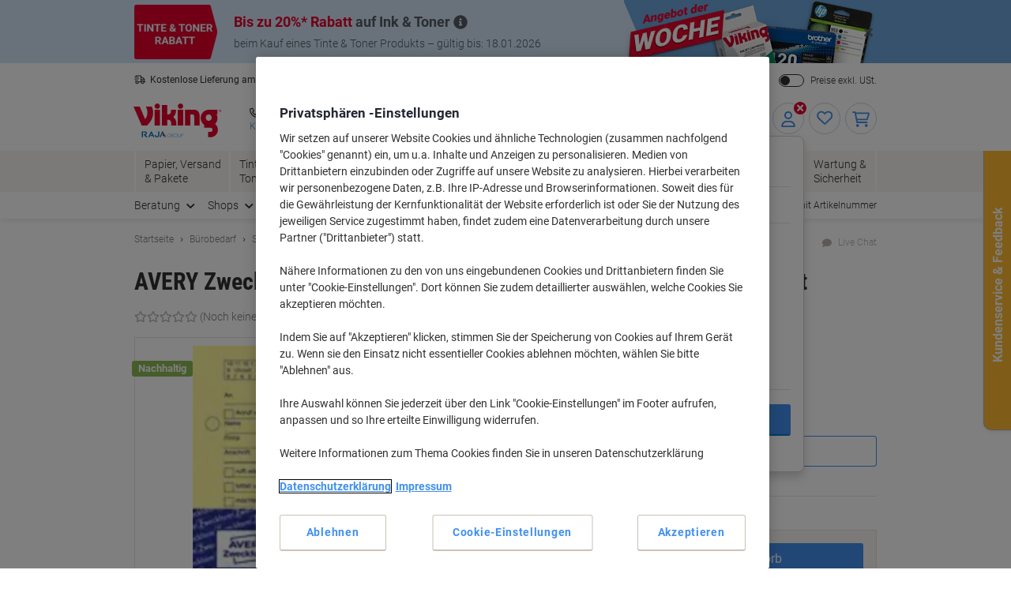

--- FILE ---
content_type: text/javascript;charset=UTF-8
request_url: https://static.viking.de/is/image/odeu13/4257864?req=set,json,UTF-8&labelkey=label&id=198243057&handler=s7classics7sdkJSONResponse
body_size: -101
content:
/*jsonp*/s7classics7sdkJSONResponse({"set":{"pv":"1.0","type":"media_set","n":"odeu13/4257864","item":[{"i":{"n":"odeu13/%214257864_alt"},"s":{"n":"odeu13/%214257864_alt"},"dx":"2560","dy":"3618","iv":"tmUO_1"},{"i":{"n":"odeu13/%214257864_alt1"},"s":{"n":"odeu13/%214257864_alt1"},"dx":"2560","dy":"3604","iv":"qsnOX0"}]}},"198243057");

--- FILE ---
content_type: text/javascript;charset=utf-8
request_url: https://recs.algorecs.com/rrserver/p13n_generated.js?a=84a5cd38ea880bec&ts=1768736805049&v=2.1.0.20251222&ssl=t&p=GB-500657&re=true&pt=%7Citem_page.h1%7Citem_page.h2%7Citem_page.h3&privm=t&s=c42d72a3-fe07-4ebb-a0ca-25dd50e912a5&cts=https%3A%2F%2Fwww.viking.de&chi=%7CWEB_EU_10202010&rid=DE-de&jcb=rrOdCallback&l=1
body_size: 1857
content:
rrItemInfo = []; rrProductList = [];  var RR = RR || {}; RR.data={"JSON":{"placements":[]}};rrItemInfo = []; rrProductList = [];   function rr_GetLink (link_url){   var result = link_url;   var links = link_url.split("ct=");   if (links.length>0){     result = links[1].replace(/%2F/gi, "/").replace(/%3A/gi, ":").replace(/%23/gi,"#").replace(/%3D/gi,"=").replace(/%26/gi,"&").replace(/%3F/gi,"?").replace(/%25/gi,"%").replace(/%3B/gi,";");   }   return result; }var rr_remote_data='eF5jYSlN9jAyNzQzMzA01TW1NLLUNTFOMtM1NzVJ1jVPMTNLMzFOtEw0NeDKLSvJTBEwNDaz0DXUNQQAbr4NVA';var rr_recs={placements:[{used:false,placementType:'item_page.h1',html:''},{used:false,placementType:'item_page.h2',html:''},{used:false,placementType:'item_page.h3',html:''}]},rr_dynamic={placements:[]},rr_call_after_flush=function(){   var rr_placement_name=rr_recs.placements[0].placementType.split(".")[1]; RR.data.JSON.placements.push({   "name": rr_placement_name,   "type": "json",   "heading": "Das könnte Sie auch interessieren ",   "skus": [] }); RR.data.JSON.placements[0].skus.push({   "id":"4585275",   "url":"https://recs.algorecs.com/rrserver/click?a=84a5cd38ea880bec&vg=27176015-5929-43b6-754c-7d66f43a9a50&pti=1&pa=h1&hpi=9313&stn=SimilarProducts&stid=183&rti=2&sgs=&mvtId=-1&mvtTs=1768736805569&uguid=27166015-5929-43b6-754c-7d66f43a9a50&channelId=WEB&s=c42d72a3-fe07-4ebb-a0ca-25dd50e912a5&pg=3394&rid=DE-de&p=4585275&ind=0&ct=https%3A%2F%2Fwww.viking.de%2Fde%2Fursus-style-telefonblock-gelb-a5-80-blatt-60g-qm-p-4585275&privm=t" });RR.data.JSON.placements[0].skus.push({   "id":"456-1",   "url":"https://recs.algorecs.com/rrserver/click?a=84a5cd38ea880bec&vg=27176015-5929-43b6-754c-7d66f43a9a50&pti=1&pa=h1&hpi=9313&stn=SimilarProducts&stid=183&rti=2&sgs=&mvtId=-1&mvtTs=1768736805569&uguid=27166015-5929-43b6-754c-7d66f43a9a50&channelId=WEB&s=c42d72a3-fe07-4ebb-a0ca-25dd50e912a5&pg=3394&rid=DE-de&p=456-1&ind=1&ct=https%3A%2F%2Fwww.viking.de%2Fde%2Fkonig--ebhardt-linierter-notizblock-98-x-20-mm-weib-170-blatt-p-456-1&privm=t" });RR.data.JSON.placements[0].skus.push({   "id":"456-2",   "url":"https://recs.algorecs.com/rrserver/click?a=84a5cd38ea880bec&vg=27176015-5929-43b6-754c-7d66f43a9a50&pti=1&pa=h1&hpi=9313&stn=SimilarProducts&stid=183&rti=2&sgs=&mvtId=-1&mvtTs=1768736805569&uguid=27166015-5929-43b6-754c-7d66f43a9a50&channelId=WEB&s=c42d72a3-fe07-4ebb-a0ca-25dd50e912a5&pg=3394&rid=DE-de&p=456-2&ind=2&ct=https%3A%2F%2Fwww.viking.de%2Fde%2Fkonig--ebhardt-karierter-notizblock-98-x-20-mm-weib-170-blatt-p-456-2&privm=t" });RR.data.JSON.placements[0].skus.push({   "id":"999",   "url":"https://recs.algorecs.com/rrserver/click?a=84a5cd38ea880bec&vg=27176015-5929-43b6-754c-7d66f43a9a50&pti=1&pa=h1&hpi=9313&stn=SimilarProducts&stid=183&rti=2&sgs=&mvtId=-1&mvtTs=1768736805569&uguid=27166015-5929-43b6-754c-7d66f43a9a50&channelId=WEB&s=c42d72a3-fe07-4ebb-a0ca-25dd50e912a5&pg=3394&rid=DE-de&p=999&ind=3&ct=https%3A%2F%2Fwww.viking.de%2Fde%2Ffolia-notizklotz-90-x-90-mm-weib-700-blatt-p-999&privm=t" });   var rr_placement_name=rr_recs.placements[1].placementType.split(".")[1]; RR.data.JSON.placements.push({   "name": rr_placement_name,   "type": "json",   "heading": "Kunden mit ähnlichen Artikeln in ihren Warenkörben kauften auch",   "skus": [] }); RR.data.JSON.placements[1].skus.push({   "id":"1013961",   "url":"https://recs.algorecs.com/rrserver/click?a=84a5cd38ea880bec&vg=27176015-5929-43b6-754c-7d66f43a9a50&pti=1&pa=h2&hpi=9313&stn=RelatedToCartCategoryFiltered&stid=50&rti=2&sgs=&mvtId=-1&mvtTs=1768736805569&uguid=27166015-5929-43b6-754c-7d66f43a9a50&channelId=WEB&s=c42d72a3-fe07-4ebb-a0ca-25dd50e912a5&pg=3394&rid=DE-de&p=1013961&ind=0&boostRules=105840%7C105839&ct=https%3A%2F%2Fwww.viking.de%2Fde%2Fdeutsche-post-briefmarken-235--einschreibenmultisep-einwurf-de-national-selbstklebend-10-stuck-p-1013961&privm=t" });RR.data.JSON.placements[1].skus.push({   "id":"CM505",   "url":"https://recs.algorecs.com/rrserver/click?a=84a5cd38ea880bec&vg=27176015-5929-43b6-754c-7d66f43a9a50&pti=1&pa=h2&hpi=9313&stn=RelatedToCartCategoryFiltered&stid=50&rti=2&sgs=&mvtId=-1&mvtTs=1768736805569&uguid=27166015-5929-43b6-754c-7d66f43a9a50&channelId=WEB&s=c42d72a3-fe07-4ebb-a0ca-25dd50e912a5&pg=3394&rid=DE-de&p=CM505&ind=1&boostRules=105840%7C105839&ct=https%3A%2F%2Fwww.viking.de%2Fde%2Fsealed-air-luftpolsterfolie-aircap-500-mm-x-5-m-p-CM505&privm=t" });RR.data.JSON.placements[1].skus.push({   "id":"1118179",   "url":"https://recs.algorecs.com/rrserver/click?a=84a5cd38ea880bec&vg=27176015-5929-43b6-754c-7d66f43a9a50&pti=1&pa=h2&hpi=9313&stn=RelatedToCartCategoryFiltered&stid=50&rti=2&sgs=&mvtId=-1&mvtTs=1768736805569&uguid=27166015-5929-43b6-754c-7d66f43a9a50&channelId=WEB&s=c42d72a3-fe07-4ebb-a0ca-25dd50e912a5&pg=3394&rid=DE-de&p=1118179&ind=2&boostRules=105840%7C105839&ct=https%3A%2F%2Fwww.viking.de%2Fde%2Fbrunnen-student-premium-collegeblock-din-a4-kariert-spiralbindung-pappkarton-anthrazit-metallic-perforiert-160-seiten-80-blatt-p-1118179&privm=t" });RR.data.JSON.placements[1].skus.push({   "id":"1210",   "url":"https://recs.algorecs.com/rrserver/click?a=84a5cd38ea880bec&vg=27176015-5929-43b6-754c-7d66f43a9a50&pti=1&pa=h2&hpi=9313&stn=RelatedToCartCategoryFiltered&stid=50&rti=2&sgs=&mvtId=-1&mvtTs=1768736805569&uguid=27166015-5929-43b6-754c-7d66f43a9a50&channelId=WEB&s=c42d72a3-fe07-4ebb-a0ca-25dd50e912a5&pg=3394&rid=DE-de&p=1210&ind=3&boostRules=105840%7C105839&ct=https%3A%2F%2Fwww.viking.de%2Fde%2Favery-zweckform-gesprachsnotizblock-1210-din-a5-perforiert-n-a-50-blatt-p-1210&privm=t" });   var rr_placement_name=rr_recs.placements[2].placementType.split(".")[1]; RR.data.JSON.placements.push({   "name": rr_placement_name,   "type": "json",   "heading": "Viking-Kunden, die dieses Produkt angesehen haben, betrachteten auch",   "skus": [] }); RR.data.JSON.placements[2].skus.push({   "id":"3621069",   "url":"https://recs.algorecs.com/rrserver/click?a=84a5cd38ea880bec&vg=27176015-5929-43b6-754c-7d66f43a9a50&pti=1&pa=h3&hpi=9313&stn=CategorySiloedViewCP&stid=113&rti=2&sgs=&mvtId=-1&mvtTs=1768736805569&uguid=27166015-5929-43b6-754c-7d66f43a9a50&channelId=WEB&s=c42d72a3-fe07-4ebb-a0ca-25dd50e912a5&pg=3394&rid=DE-de&p=3621069&ind=0&ct=https%3A%2F%2Fwww.viking.de%2Fde%2Fursus-notizblock-telefonblock-weib-din-a5-60-g-m-liniert-80-blatt-p-3621069&privm=t" });if(typeof RR.jsonCallback === "function"){   RR.jsonCallback(); }  R3_COMMON.apiClientKey = "e222b2d058a27b42";  (function ensureRRClientOnce() { 	  if (window.RR?.experience) return; /* already loaded/initialized */ 	  if (document.querySelector('script[src*="clientjs/2.1/client.js"]')) return; /* already loading */  	  var head = document.head || document.getElementsByTagName('head')[0]; 	  var script = document.createElement('script'); 	  script.type = 'text/javascript'; 	  script.src = 'https://cdn.algorecs.com/dashboard/applications/clientjs/2.1/client.js'; 	  head.appendChild(script); 	})();};rr_flush=function(){if(rr_onload_called){rrOdCallback(rr_recs);rr_call_after_flush();if(RR.renderDynamicPlacements){RR.renderDynamicPlacements();}if(window.rr_annotations_array){window.rr_annotations_array.push(window.rr_annotations);}else{window.rr_annotations_array = [window.rr_annotations];}}};rr_flush();